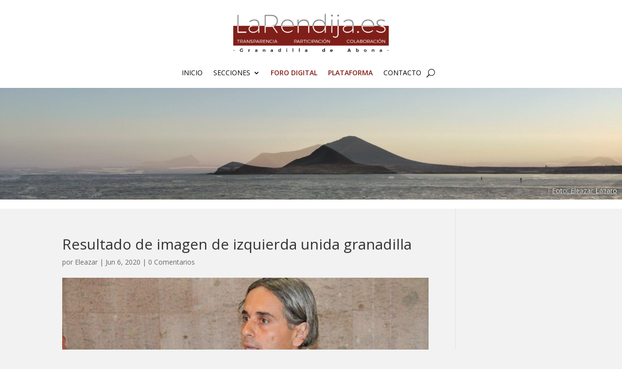

--- FILE ---
content_type: text/html; charset=utf-8
request_url: https://www.google.com/recaptcha/api2/anchor?ar=1&k=6LfBFAAVAAAAABrUW35vcbgiZnO3Fq18UrtOkH96&co=aHR0cHM6Ly93d3cubGFyZW5kaWphLmVzOjQ0Mw..&hl=en&v=PoyoqOPhxBO7pBk68S4YbpHZ&size=invisible&anchor-ms=20000&execute-ms=30000&cb=li24zr12rndl
body_size: 48668
content:
<!DOCTYPE HTML><html dir="ltr" lang="en"><head><meta http-equiv="Content-Type" content="text/html; charset=UTF-8">
<meta http-equiv="X-UA-Compatible" content="IE=edge">
<title>reCAPTCHA</title>
<style type="text/css">
/* cyrillic-ext */
@font-face {
  font-family: 'Roboto';
  font-style: normal;
  font-weight: 400;
  font-stretch: 100%;
  src: url(//fonts.gstatic.com/s/roboto/v48/KFO7CnqEu92Fr1ME7kSn66aGLdTylUAMa3GUBHMdazTgWw.woff2) format('woff2');
  unicode-range: U+0460-052F, U+1C80-1C8A, U+20B4, U+2DE0-2DFF, U+A640-A69F, U+FE2E-FE2F;
}
/* cyrillic */
@font-face {
  font-family: 'Roboto';
  font-style: normal;
  font-weight: 400;
  font-stretch: 100%;
  src: url(//fonts.gstatic.com/s/roboto/v48/KFO7CnqEu92Fr1ME7kSn66aGLdTylUAMa3iUBHMdazTgWw.woff2) format('woff2');
  unicode-range: U+0301, U+0400-045F, U+0490-0491, U+04B0-04B1, U+2116;
}
/* greek-ext */
@font-face {
  font-family: 'Roboto';
  font-style: normal;
  font-weight: 400;
  font-stretch: 100%;
  src: url(//fonts.gstatic.com/s/roboto/v48/KFO7CnqEu92Fr1ME7kSn66aGLdTylUAMa3CUBHMdazTgWw.woff2) format('woff2');
  unicode-range: U+1F00-1FFF;
}
/* greek */
@font-face {
  font-family: 'Roboto';
  font-style: normal;
  font-weight: 400;
  font-stretch: 100%;
  src: url(//fonts.gstatic.com/s/roboto/v48/KFO7CnqEu92Fr1ME7kSn66aGLdTylUAMa3-UBHMdazTgWw.woff2) format('woff2');
  unicode-range: U+0370-0377, U+037A-037F, U+0384-038A, U+038C, U+038E-03A1, U+03A3-03FF;
}
/* math */
@font-face {
  font-family: 'Roboto';
  font-style: normal;
  font-weight: 400;
  font-stretch: 100%;
  src: url(//fonts.gstatic.com/s/roboto/v48/KFO7CnqEu92Fr1ME7kSn66aGLdTylUAMawCUBHMdazTgWw.woff2) format('woff2');
  unicode-range: U+0302-0303, U+0305, U+0307-0308, U+0310, U+0312, U+0315, U+031A, U+0326-0327, U+032C, U+032F-0330, U+0332-0333, U+0338, U+033A, U+0346, U+034D, U+0391-03A1, U+03A3-03A9, U+03B1-03C9, U+03D1, U+03D5-03D6, U+03F0-03F1, U+03F4-03F5, U+2016-2017, U+2034-2038, U+203C, U+2040, U+2043, U+2047, U+2050, U+2057, U+205F, U+2070-2071, U+2074-208E, U+2090-209C, U+20D0-20DC, U+20E1, U+20E5-20EF, U+2100-2112, U+2114-2115, U+2117-2121, U+2123-214F, U+2190, U+2192, U+2194-21AE, U+21B0-21E5, U+21F1-21F2, U+21F4-2211, U+2213-2214, U+2216-22FF, U+2308-230B, U+2310, U+2319, U+231C-2321, U+2336-237A, U+237C, U+2395, U+239B-23B7, U+23D0, U+23DC-23E1, U+2474-2475, U+25AF, U+25B3, U+25B7, U+25BD, U+25C1, U+25CA, U+25CC, U+25FB, U+266D-266F, U+27C0-27FF, U+2900-2AFF, U+2B0E-2B11, U+2B30-2B4C, U+2BFE, U+3030, U+FF5B, U+FF5D, U+1D400-1D7FF, U+1EE00-1EEFF;
}
/* symbols */
@font-face {
  font-family: 'Roboto';
  font-style: normal;
  font-weight: 400;
  font-stretch: 100%;
  src: url(//fonts.gstatic.com/s/roboto/v48/KFO7CnqEu92Fr1ME7kSn66aGLdTylUAMaxKUBHMdazTgWw.woff2) format('woff2');
  unicode-range: U+0001-000C, U+000E-001F, U+007F-009F, U+20DD-20E0, U+20E2-20E4, U+2150-218F, U+2190, U+2192, U+2194-2199, U+21AF, U+21E6-21F0, U+21F3, U+2218-2219, U+2299, U+22C4-22C6, U+2300-243F, U+2440-244A, U+2460-24FF, U+25A0-27BF, U+2800-28FF, U+2921-2922, U+2981, U+29BF, U+29EB, U+2B00-2BFF, U+4DC0-4DFF, U+FFF9-FFFB, U+10140-1018E, U+10190-1019C, U+101A0, U+101D0-101FD, U+102E0-102FB, U+10E60-10E7E, U+1D2C0-1D2D3, U+1D2E0-1D37F, U+1F000-1F0FF, U+1F100-1F1AD, U+1F1E6-1F1FF, U+1F30D-1F30F, U+1F315, U+1F31C, U+1F31E, U+1F320-1F32C, U+1F336, U+1F378, U+1F37D, U+1F382, U+1F393-1F39F, U+1F3A7-1F3A8, U+1F3AC-1F3AF, U+1F3C2, U+1F3C4-1F3C6, U+1F3CA-1F3CE, U+1F3D4-1F3E0, U+1F3ED, U+1F3F1-1F3F3, U+1F3F5-1F3F7, U+1F408, U+1F415, U+1F41F, U+1F426, U+1F43F, U+1F441-1F442, U+1F444, U+1F446-1F449, U+1F44C-1F44E, U+1F453, U+1F46A, U+1F47D, U+1F4A3, U+1F4B0, U+1F4B3, U+1F4B9, U+1F4BB, U+1F4BF, U+1F4C8-1F4CB, U+1F4D6, U+1F4DA, U+1F4DF, U+1F4E3-1F4E6, U+1F4EA-1F4ED, U+1F4F7, U+1F4F9-1F4FB, U+1F4FD-1F4FE, U+1F503, U+1F507-1F50B, U+1F50D, U+1F512-1F513, U+1F53E-1F54A, U+1F54F-1F5FA, U+1F610, U+1F650-1F67F, U+1F687, U+1F68D, U+1F691, U+1F694, U+1F698, U+1F6AD, U+1F6B2, U+1F6B9-1F6BA, U+1F6BC, U+1F6C6-1F6CF, U+1F6D3-1F6D7, U+1F6E0-1F6EA, U+1F6F0-1F6F3, U+1F6F7-1F6FC, U+1F700-1F7FF, U+1F800-1F80B, U+1F810-1F847, U+1F850-1F859, U+1F860-1F887, U+1F890-1F8AD, U+1F8B0-1F8BB, U+1F8C0-1F8C1, U+1F900-1F90B, U+1F93B, U+1F946, U+1F984, U+1F996, U+1F9E9, U+1FA00-1FA6F, U+1FA70-1FA7C, U+1FA80-1FA89, U+1FA8F-1FAC6, U+1FACE-1FADC, U+1FADF-1FAE9, U+1FAF0-1FAF8, U+1FB00-1FBFF;
}
/* vietnamese */
@font-face {
  font-family: 'Roboto';
  font-style: normal;
  font-weight: 400;
  font-stretch: 100%;
  src: url(//fonts.gstatic.com/s/roboto/v48/KFO7CnqEu92Fr1ME7kSn66aGLdTylUAMa3OUBHMdazTgWw.woff2) format('woff2');
  unicode-range: U+0102-0103, U+0110-0111, U+0128-0129, U+0168-0169, U+01A0-01A1, U+01AF-01B0, U+0300-0301, U+0303-0304, U+0308-0309, U+0323, U+0329, U+1EA0-1EF9, U+20AB;
}
/* latin-ext */
@font-face {
  font-family: 'Roboto';
  font-style: normal;
  font-weight: 400;
  font-stretch: 100%;
  src: url(//fonts.gstatic.com/s/roboto/v48/KFO7CnqEu92Fr1ME7kSn66aGLdTylUAMa3KUBHMdazTgWw.woff2) format('woff2');
  unicode-range: U+0100-02BA, U+02BD-02C5, U+02C7-02CC, U+02CE-02D7, U+02DD-02FF, U+0304, U+0308, U+0329, U+1D00-1DBF, U+1E00-1E9F, U+1EF2-1EFF, U+2020, U+20A0-20AB, U+20AD-20C0, U+2113, U+2C60-2C7F, U+A720-A7FF;
}
/* latin */
@font-face {
  font-family: 'Roboto';
  font-style: normal;
  font-weight: 400;
  font-stretch: 100%;
  src: url(//fonts.gstatic.com/s/roboto/v48/KFO7CnqEu92Fr1ME7kSn66aGLdTylUAMa3yUBHMdazQ.woff2) format('woff2');
  unicode-range: U+0000-00FF, U+0131, U+0152-0153, U+02BB-02BC, U+02C6, U+02DA, U+02DC, U+0304, U+0308, U+0329, U+2000-206F, U+20AC, U+2122, U+2191, U+2193, U+2212, U+2215, U+FEFF, U+FFFD;
}
/* cyrillic-ext */
@font-face {
  font-family: 'Roboto';
  font-style: normal;
  font-weight: 500;
  font-stretch: 100%;
  src: url(//fonts.gstatic.com/s/roboto/v48/KFO7CnqEu92Fr1ME7kSn66aGLdTylUAMa3GUBHMdazTgWw.woff2) format('woff2');
  unicode-range: U+0460-052F, U+1C80-1C8A, U+20B4, U+2DE0-2DFF, U+A640-A69F, U+FE2E-FE2F;
}
/* cyrillic */
@font-face {
  font-family: 'Roboto';
  font-style: normal;
  font-weight: 500;
  font-stretch: 100%;
  src: url(//fonts.gstatic.com/s/roboto/v48/KFO7CnqEu92Fr1ME7kSn66aGLdTylUAMa3iUBHMdazTgWw.woff2) format('woff2');
  unicode-range: U+0301, U+0400-045F, U+0490-0491, U+04B0-04B1, U+2116;
}
/* greek-ext */
@font-face {
  font-family: 'Roboto';
  font-style: normal;
  font-weight: 500;
  font-stretch: 100%;
  src: url(//fonts.gstatic.com/s/roboto/v48/KFO7CnqEu92Fr1ME7kSn66aGLdTylUAMa3CUBHMdazTgWw.woff2) format('woff2');
  unicode-range: U+1F00-1FFF;
}
/* greek */
@font-face {
  font-family: 'Roboto';
  font-style: normal;
  font-weight: 500;
  font-stretch: 100%;
  src: url(//fonts.gstatic.com/s/roboto/v48/KFO7CnqEu92Fr1ME7kSn66aGLdTylUAMa3-UBHMdazTgWw.woff2) format('woff2');
  unicode-range: U+0370-0377, U+037A-037F, U+0384-038A, U+038C, U+038E-03A1, U+03A3-03FF;
}
/* math */
@font-face {
  font-family: 'Roboto';
  font-style: normal;
  font-weight: 500;
  font-stretch: 100%;
  src: url(//fonts.gstatic.com/s/roboto/v48/KFO7CnqEu92Fr1ME7kSn66aGLdTylUAMawCUBHMdazTgWw.woff2) format('woff2');
  unicode-range: U+0302-0303, U+0305, U+0307-0308, U+0310, U+0312, U+0315, U+031A, U+0326-0327, U+032C, U+032F-0330, U+0332-0333, U+0338, U+033A, U+0346, U+034D, U+0391-03A1, U+03A3-03A9, U+03B1-03C9, U+03D1, U+03D5-03D6, U+03F0-03F1, U+03F4-03F5, U+2016-2017, U+2034-2038, U+203C, U+2040, U+2043, U+2047, U+2050, U+2057, U+205F, U+2070-2071, U+2074-208E, U+2090-209C, U+20D0-20DC, U+20E1, U+20E5-20EF, U+2100-2112, U+2114-2115, U+2117-2121, U+2123-214F, U+2190, U+2192, U+2194-21AE, U+21B0-21E5, U+21F1-21F2, U+21F4-2211, U+2213-2214, U+2216-22FF, U+2308-230B, U+2310, U+2319, U+231C-2321, U+2336-237A, U+237C, U+2395, U+239B-23B7, U+23D0, U+23DC-23E1, U+2474-2475, U+25AF, U+25B3, U+25B7, U+25BD, U+25C1, U+25CA, U+25CC, U+25FB, U+266D-266F, U+27C0-27FF, U+2900-2AFF, U+2B0E-2B11, U+2B30-2B4C, U+2BFE, U+3030, U+FF5B, U+FF5D, U+1D400-1D7FF, U+1EE00-1EEFF;
}
/* symbols */
@font-face {
  font-family: 'Roboto';
  font-style: normal;
  font-weight: 500;
  font-stretch: 100%;
  src: url(//fonts.gstatic.com/s/roboto/v48/KFO7CnqEu92Fr1ME7kSn66aGLdTylUAMaxKUBHMdazTgWw.woff2) format('woff2');
  unicode-range: U+0001-000C, U+000E-001F, U+007F-009F, U+20DD-20E0, U+20E2-20E4, U+2150-218F, U+2190, U+2192, U+2194-2199, U+21AF, U+21E6-21F0, U+21F3, U+2218-2219, U+2299, U+22C4-22C6, U+2300-243F, U+2440-244A, U+2460-24FF, U+25A0-27BF, U+2800-28FF, U+2921-2922, U+2981, U+29BF, U+29EB, U+2B00-2BFF, U+4DC0-4DFF, U+FFF9-FFFB, U+10140-1018E, U+10190-1019C, U+101A0, U+101D0-101FD, U+102E0-102FB, U+10E60-10E7E, U+1D2C0-1D2D3, U+1D2E0-1D37F, U+1F000-1F0FF, U+1F100-1F1AD, U+1F1E6-1F1FF, U+1F30D-1F30F, U+1F315, U+1F31C, U+1F31E, U+1F320-1F32C, U+1F336, U+1F378, U+1F37D, U+1F382, U+1F393-1F39F, U+1F3A7-1F3A8, U+1F3AC-1F3AF, U+1F3C2, U+1F3C4-1F3C6, U+1F3CA-1F3CE, U+1F3D4-1F3E0, U+1F3ED, U+1F3F1-1F3F3, U+1F3F5-1F3F7, U+1F408, U+1F415, U+1F41F, U+1F426, U+1F43F, U+1F441-1F442, U+1F444, U+1F446-1F449, U+1F44C-1F44E, U+1F453, U+1F46A, U+1F47D, U+1F4A3, U+1F4B0, U+1F4B3, U+1F4B9, U+1F4BB, U+1F4BF, U+1F4C8-1F4CB, U+1F4D6, U+1F4DA, U+1F4DF, U+1F4E3-1F4E6, U+1F4EA-1F4ED, U+1F4F7, U+1F4F9-1F4FB, U+1F4FD-1F4FE, U+1F503, U+1F507-1F50B, U+1F50D, U+1F512-1F513, U+1F53E-1F54A, U+1F54F-1F5FA, U+1F610, U+1F650-1F67F, U+1F687, U+1F68D, U+1F691, U+1F694, U+1F698, U+1F6AD, U+1F6B2, U+1F6B9-1F6BA, U+1F6BC, U+1F6C6-1F6CF, U+1F6D3-1F6D7, U+1F6E0-1F6EA, U+1F6F0-1F6F3, U+1F6F7-1F6FC, U+1F700-1F7FF, U+1F800-1F80B, U+1F810-1F847, U+1F850-1F859, U+1F860-1F887, U+1F890-1F8AD, U+1F8B0-1F8BB, U+1F8C0-1F8C1, U+1F900-1F90B, U+1F93B, U+1F946, U+1F984, U+1F996, U+1F9E9, U+1FA00-1FA6F, U+1FA70-1FA7C, U+1FA80-1FA89, U+1FA8F-1FAC6, U+1FACE-1FADC, U+1FADF-1FAE9, U+1FAF0-1FAF8, U+1FB00-1FBFF;
}
/* vietnamese */
@font-face {
  font-family: 'Roboto';
  font-style: normal;
  font-weight: 500;
  font-stretch: 100%;
  src: url(//fonts.gstatic.com/s/roboto/v48/KFO7CnqEu92Fr1ME7kSn66aGLdTylUAMa3OUBHMdazTgWw.woff2) format('woff2');
  unicode-range: U+0102-0103, U+0110-0111, U+0128-0129, U+0168-0169, U+01A0-01A1, U+01AF-01B0, U+0300-0301, U+0303-0304, U+0308-0309, U+0323, U+0329, U+1EA0-1EF9, U+20AB;
}
/* latin-ext */
@font-face {
  font-family: 'Roboto';
  font-style: normal;
  font-weight: 500;
  font-stretch: 100%;
  src: url(//fonts.gstatic.com/s/roboto/v48/KFO7CnqEu92Fr1ME7kSn66aGLdTylUAMa3KUBHMdazTgWw.woff2) format('woff2');
  unicode-range: U+0100-02BA, U+02BD-02C5, U+02C7-02CC, U+02CE-02D7, U+02DD-02FF, U+0304, U+0308, U+0329, U+1D00-1DBF, U+1E00-1E9F, U+1EF2-1EFF, U+2020, U+20A0-20AB, U+20AD-20C0, U+2113, U+2C60-2C7F, U+A720-A7FF;
}
/* latin */
@font-face {
  font-family: 'Roboto';
  font-style: normal;
  font-weight: 500;
  font-stretch: 100%;
  src: url(//fonts.gstatic.com/s/roboto/v48/KFO7CnqEu92Fr1ME7kSn66aGLdTylUAMa3yUBHMdazQ.woff2) format('woff2');
  unicode-range: U+0000-00FF, U+0131, U+0152-0153, U+02BB-02BC, U+02C6, U+02DA, U+02DC, U+0304, U+0308, U+0329, U+2000-206F, U+20AC, U+2122, U+2191, U+2193, U+2212, U+2215, U+FEFF, U+FFFD;
}
/* cyrillic-ext */
@font-face {
  font-family: 'Roboto';
  font-style: normal;
  font-weight: 900;
  font-stretch: 100%;
  src: url(//fonts.gstatic.com/s/roboto/v48/KFO7CnqEu92Fr1ME7kSn66aGLdTylUAMa3GUBHMdazTgWw.woff2) format('woff2');
  unicode-range: U+0460-052F, U+1C80-1C8A, U+20B4, U+2DE0-2DFF, U+A640-A69F, U+FE2E-FE2F;
}
/* cyrillic */
@font-face {
  font-family: 'Roboto';
  font-style: normal;
  font-weight: 900;
  font-stretch: 100%;
  src: url(//fonts.gstatic.com/s/roboto/v48/KFO7CnqEu92Fr1ME7kSn66aGLdTylUAMa3iUBHMdazTgWw.woff2) format('woff2');
  unicode-range: U+0301, U+0400-045F, U+0490-0491, U+04B0-04B1, U+2116;
}
/* greek-ext */
@font-face {
  font-family: 'Roboto';
  font-style: normal;
  font-weight: 900;
  font-stretch: 100%;
  src: url(//fonts.gstatic.com/s/roboto/v48/KFO7CnqEu92Fr1ME7kSn66aGLdTylUAMa3CUBHMdazTgWw.woff2) format('woff2');
  unicode-range: U+1F00-1FFF;
}
/* greek */
@font-face {
  font-family: 'Roboto';
  font-style: normal;
  font-weight: 900;
  font-stretch: 100%;
  src: url(//fonts.gstatic.com/s/roboto/v48/KFO7CnqEu92Fr1ME7kSn66aGLdTylUAMa3-UBHMdazTgWw.woff2) format('woff2');
  unicode-range: U+0370-0377, U+037A-037F, U+0384-038A, U+038C, U+038E-03A1, U+03A3-03FF;
}
/* math */
@font-face {
  font-family: 'Roboto';
  font-style: normal;
  font-weight: 900;
  font-stretch: 100%;
  src: url(//fonts.gstatic.com/s/roboto/v48/KFO7CnqEu92Fr1ME7kSn66aGLdTylUAMawCUBHMdazTgWw.woff2) format('woff2');
  unicode-range: U+0302-0303, U+0305, U+0307-0308, U+0310, U+0312, U+0315, U+031A, U+0326-0327, U+032C, U+032F-0330, U+0332-0333, U+0338, U+033A, U+0346, U+034D, U+0391-03A1, U+03A3-03A9, U+03B1-03C9, U+03D1, U+03D5-03D6, U+03F0-03F1, U+03F4-03F5, U+2016-2017, U+2034-2038, U+203C, U+2040, U+2043, U+2047, U+2050, U+2057, U+205F, U+2070-2071, U+2074-208E, U+2090-209C, U+20D0-20DC, U+20E1, U+20E5-20EF, U+2100-2112, U+2114-2115, U+2117-2121, U+2123-214F, U+2190, U+2192, U+2194-21AE, U+21B0-21E5, U+21F1-21F2, U+21F4-2211, U+2213-2214, U+2216-22FF, U+2308-230B, U+2310, U+2319, U+231C-2321, U+2336-237A, U+237C, U+2395, U+239B-23B7, U+23D0, U+23DC-23E1, U+2474-2475, U+25AF, U+25B3, U+25B7, U+25BD, U+25C1, U+25CA, U+25CC, U+25FB, U+266D-266F, U+27C0-27FF, U+2900-2AFF, U+2B0E-2B11, U+2B30-2B4C, U+2BFE, U+3030, U+FF5B, U+FF5D, U+1D400-1D7FF, U+1EE00-1EEFF;
}
/* symbols */
@font-face {
  font-family: 'Roboto';
  font-style: normal;
  font-weight: 900;
  font-stretch: 100%;
  src: url(//fonts.gstatic.com/s/roboto/v48/KFO7CnqEu92Fr1ME7kSn66aGLdTylUAMaxKUBHMdazTgWw.woff2) format('woff2');
  unicode-range: U+0001-000C, U+000E-001F, U+007F-009F, U+20DD-20E0, U+20E2-20E4, U+2150-218F, U+2190, U+2192, U+2194-2199, U+21AF, U+21E6-21F0, U+21F3, U+2218-2219, U+2299, U+22C4-22C6, U+2300-243F, U+2440-244A, U+2460-24FF, U+25A0-27BF, U+2800-28FF, U+2921-2922, U+2981, U+29BF, U+29EB, U+2B00-2BFF, U+4DC0-4DFF, U+FFF9-FFFB, U+10140-1018E, U+10190-1019C, U+101A0, U+101D0-101FD, U+102E0-102FB, U+10E60-10E7E, U+1D2C0-1D2D3, U+1D2E0-1D37F, U+1F000-1F0FF, U+1F100-1F1AD, U+1F1E6-1F1FF, U+1F30D-1F30F, U+1F315, U+1F31C, U+1F31E, U+1F320-1F32C, U+1F336, U+1F378, U+1F37D, U+1F382, U+1F393-1F39F, U+1F3A7-1F3A8, U+1F3AC-1F3AF, U+1F3C2, U+1F3C4-1F3C6, U+1F3CA-1F3CE, U+1F3D4-1F3E0, U+1F3ED, U+1F3F1-1F3F3, U+1F3F5-1F3F7, U+1F408, U+1F415, U+1F41F, U+1F426, U+1F43F, U+1F441-1F442, U+1F444, U+1F446-1F449, U+1F44C-1F44E, U+1F453, U+1F46A, U+1F47D, U+1F4A3, U+1F4B0, U+1F4B3, U+1F4B9, U+1F4BB, U+1F4BF, U+1F4C8-1F4CB, U+1F4D6, U+1F4DA, U+1F4DF, U+1F4E3-1F4E6, U+1F4EA-1F4ED, U+1F4F7, U+1F4F9-1F4FB, U+1F4FD-1F4FE, U+1F503, U+1F507-1F50B, U+1F50D, U+1F512-1F513, U+1F53E-1F54A, U+1F54F-1F5FA, U+1F610, U+1F650-1F67F, U+1F687, U+1F68D, U+1F691, U+1F694, U+1F698, U+1F6AD, U+1F6B2, U+1F6B9-1F6BA, U+1F6BC, U+1F6C6-1F6CF, U+1F6D3-1F6D7, U+1F6E0-1F6EA, U+1F6F0-1F6F3, U+1F6F7-1F6FC, U+1F700-1F7FF, U+1F800-1F80B, U+1F810-1F847, U+1F850-1F859, U+1F860-1F887, U+1F890-1F8AD, U+1F8B0-1F8BB, U+1F8C0-1F8C1, U+1F900-1F90B, U+1F93B, U+1F946, U+1F984, U+1F996, U+1F9E9, U+1FA00-1FA6F, U+1FA70-1FA7C, U+1FA80-1FA89, U+1FA8F-1FAC6, U+1FACE-1FADC, U+1FADF-1FAE9, U+1FAF0-1FAF8, U+1FB00-1FBFF;
}
/* vietnamese */
@font-face {
  font-family: 'Roboto';
  font-style: normal;
  font-weight: 900;
  font-stretch: 100%;
  src: url(//fonts.gstatic.com/s/roboto/v48/KFO7CnqEu92Fr1ME7kSn66aGLdTylUAMa3OUBHMdazTgWw.woff2) format('woff2');
  unicode-range: U+0102-0103, U+0110-0111, U+0128-0129, U+0168-0169, U+01A0-01A1, U+01AF-01B0, U+0300-0301, U+0303-0304, U+0308-0309, U+0323, U+0329, U+1EA0-1EF9, U+20AB;
}
/* latin-ext */
@font-face {
  font-family: 'Roboto';
  font-style: normal;
  font-weight: 900;
  font-stretch: 100%;
  src: url(//fonts.gstatic.com/s/roboto/v48/KFO7CnqEu92Fr1ME7kSn66aGLdTylUAMa3KUBHMdazTgWw.woff2) format('woff2');
  unicode-range: U+0100-02BA, U+02BD-02C5, U+02C7-02CC, U+02CE-02D7, U+02DD-02FF, U+0304, U+0308, U+0329, U+1D00-1DBF, U+1E00-1E9F, U+1EF2-1EFF, U+2020, U+20A0-20AB, U+20AD-20C0, U+2113, U+2C60-2C7F, U+A720-A7FF;
}
/* latin */
@font-face {
  font-family: 'Roboto';
  font-style: normal;
  font-weight: 900;
  font-stretch: 100%;
  src: url(//fonts.gstatic.com/s/roboto/v48/KFO7CnqEu92Fr1ME7kSn66aGLdTylUAMa3yUBHMdazQ.woff2) format('woff2');
  unicode-range: U+0000-00FF, U+0131, U+0152-0153, U+02BB-02BC, U+02C6, U+02DA, U+02DC, U+0304, U+0308, U+0329, U+2000-206F, U+20AC, U+2122, U+2191, U+2193, U+2212, U+2215, U+FEFF, U+FFFD;
}

</style>
<link rel="stylesheet" type="text/css" href="https://www.gstatic.com/recaptcha/releases/PoyoqOPhxBO7pBk68S4YbpHZ/styles__ltr.css">
<script nonce="7Q6eNIxk4n129y0PEEj-Jw" type="text/javascript">window['__recaptcha_api'] = 'https://www.google.com/recaptcha/api2/';</script>
<script type="text/javascript" src="https://www.gstatic.com/recaptcha/releases/PoyoqOPhxBO7pBk68S4YbpHZ/recaptcha__en.js" nonce="7Q6eNIxk4n129y0PEEj-Jw">
      
    </script></head>
<body><div id="rc-anchor-alert" class="rc-anchor-alert"></div>
<input type="hidden" id="recaptcha-token" value="[base64]">
<script type="text/javascript" nonce="7Q6eNIxk4n129y0PEEj-Jw">
      recaptcha.anchor.Main.init("[\x22ainput\x22,[\x22bgdata\x22,\x22\x22,\[base64]/[base64]/MjU1Ong/[base64]/[base64]/[base64]/[base64]/[base64]/[base64]/[base64]/[base64]/[base64]/[base64]/[base64]/[base64]/[base64]/[base64]/[base64]\\u003d\x22,\[base64]\\u003d\x22,\x22w7VaAsO/eWLCvFd5w6oiHGJEMUzCt8KcwoYeUMOBw77Dq8Ofw4pFVzdhKsOsw5Vsw4FVGD4aT2bCs8KYFEjDusO6w5Q0CCjDgMKPwofCvGPDsgfDl8KIS0PDsg0lDlbDosOHwpfClcKhbcOxD09LwoE4w6/Cs8OSw7PDsSclZXFXKw1Fw4lJwpI/w5kgRMKEwrZ3wqYmwqTCiMODEsKmAC9vYy7DjsO9w4QvEMKDwqkUXsK6woBdGcOVO8OPb8O5CMKWwrrDjxPDpMKNVEJwf8ODw7J8wr/Cv2tkX8KFwrcuJxPCjA45MCUEWT7Ds8KWw7zChkbChsKFw408w5Ucwq4TPcOPwr8Fw6kHw6nDqH5GK8Kmw7UEw5kpwqbCskEIDWbCu8OJfTMbw67CrsOIwovCqnHDtcKQP3AdMGgWwrgswqPDjg/Cn1NYwqxiaUjCmcKcTsOoY8KqwoDDg8KJwo7CkTnDhG4rw5PDmsKZwq9ZecK7C3LCt8O2YWTDpT9jw6RKwrIOPRPCtUR8w7rCvsK+wosrw7EEwp/CsUtkR8KKwpAAwpVAwqQaXDLChHjDpDlOw57ChsKyw6rCrlUSwpFYHhvDhS3Dm8KUcsOKwrfDgjzChcOQwo0jwoMRwophA1DCvlsTKMOLwpUmclHDtsK1wqFiw70qOMKzesKHLRdBwphOw7lBw5kZw4tSw60VwrTDvsK8KcO2UMOTwqZ9SsKAc8KlwrpCwp/Cg8Oew5LDr37DvMKpcxYRf8Kewo/[base64]/WsK6w5rCnsKaLcKGw6NvwpIvDsKTDsKRV8ONw5w0VGLClcOpw7rDkkJIA0jCjcOrd8Ojwq1lNMKCw6LDsMK2wr/[base64]/fcKIw6gTw481XzJKQsOmwpwZwojCnU8FQ1PDi0duw7rDkcOFw4AOwq/CkEZnS8OkY8KiVhc7wrwHw47Do8OWCcOQwpcfwoMOUsKGw506XQ98EMKsF8K4w5bDtMORKsORanDDkWlMIA8ncktPwpLCgcO0IcK8ZsOvw7bCtyvCnlXCuyhewo9xw4PDtGcmETBhVMKncyoxw6LCumvCh8Kbw7l4wrjCrcKiw6LCjsK/w54mwqLChGl0wpzCgsKrw5fDo8OCw5HDgw4/wp5cw6HDosOwwrzDhGrCg8OYw5pqNgBDBkvDqlplRznCqTTDtgxgW8K6wrbDpG7Cq2kVCMKqw6h7OMKdMC/CmsK/wo5uAcOtFD7CscOfwqfDm8OOwpLCoSfCrmg1ZyUSw77DkMOKNsOPcVNGHMK1w5xIw6rChsOnwrDDhsKNwq/Ds8K9FnHCul4kwpltw53CgcKYby3DpRV6wpwfw7LDj8Oqw7/Cq2YUwrrCpT4lwo5eLHfDpcKuw7rCp8O+JgFlbTtlwpjCisO6EHDDvQRrw4nCpmxgwo7DucOif3nChwDCnG7CgyXCmcKXQcKJwrw9BcKmHcKvw54VX8KDwrBmQcK/w61kSFbDmcK1ZsOdw5FSwrtRHcOnwo/Dh8Oqw4bChMOAQ0ZWZEQewqQ4UwrCnkknwpvCrVszK2PDjcO9Qjx4ICrCr8OQw5FFw6TDkVLCgG7DoS7DocOsfD00aEYVKXgiZcKgw6FrPQg/cMOKdcKSNcOlw5J5d1U0aA9ewobCncOsQExoGhDCkcKOwr8twqrDtk5TwrgNHEJjWsO8woIJEsKPATpCwrbDv8OAwolPw5lawpA/JMKxw6vCv8KAYsODWlAXwrjDusO3w4HDuFzDhhzDgsKxQcOJE3gKw5fCtMK+woksSF53wq/Cu2LCqsO9XsKXwqlUXyPDlznCl19DwpkRWBNgw4ZAw6HDs8K7Q1nCqx7CgcO5ZQXCrC3DusO7w7d2w5LDuMO2Oj/[base64]/DlmDDq8KOw7s1w6ZrFm7ChMKqw5TDgl7ClsKzRMOzKiVNw7nCkm4USjQ+wqZ+w6jCpcO/wqvDgMOAwpzDgGTCv8Krw5Anw68lw61XMcKbw4TCmETCli/CnjFSK8KFG8KSYGg1w4o/ZsOmwqENwqFsXcK0w6BBw4V2VMOEw6JTPcOeOsOYw5k6woQRIMOcwrVEYzxhW0dww7AJOyTDrHpLwofDi2HDqsKwVT/[base64]/[base64]/Dp8Krw67DlVvCkMO3DTXCi8KJFMOnwo/CtWdtXsK4c8OeYMOjH8Okw6HCrVLCuMKLIWAOwrwwHsOCG38/H8KxacOdw4XDosKkw6XCj8O9L8K0WBcbw4TCjsKQw7xuwqnCoHXChMOYw4bCmk/CkEnDsWwcw6zDrWZ1w53DsQnDk2xDwoPCoWfDusO6fnPCqMKgwqFTX8KXNnMtD8Kew6A+w5TDusKpw6DCpQEPbcOYw6zDnsOTwoxowqJ/dMK2LhfDn2TCj8KrwpXCpcOnwoB1woDCvXrCkAbCoMKYw7JdQ2FIfWDCiFPCql7CjcKnwrHCjsO8HMOZM8O0wpMGXMOIwqBYwpZwwoZ+w6VUPcOzwp3CvxXCisKlY0cbIMOfwqbDoitfwrM1V8KROsOIehTCsStNIm/[base64]/DjcO+e8Kww5HDi8Obw7kiKBnCpsO5XMK3wrt3EsOvw606wrrCvcKIG8K7w7sBwqwjbcOVKUjCk8O0w5J+w7zCnMOpw7HDu8OmThDCm8KOYjfDpEPCunjCvMKiw7U0ScOuTUNtACFdE00Yw7bCuS8mw6zDmWTDqMKgwrcSw5LCs0YROFjDkEE+DE7DiC9rw7kAHW/CvMOQwrfClR9Xw6RFw4/DmcKHwojCn3/[base64]/Xzg+w4Ykw5TCocKXV8OLw7JTScKiwrlQJ8O6w5RCATPCnXXDuyPCmsKwdMO2w6fDoT1dw4wLw7EAwowGw51ow5oiwpUXwrHDuiTCiGXCqTjCjQdBwp0iGsK4wphgdSFfL3Mgw5FVw7Uswr/ClBdbTsKXL8KyBsO+wr/Ch0B/[base64]/[base64]/Dv8OvwqjCvMK+SCNIbcKCw7g/wqfDlQRuZMOZw4fCrcODH2xDMMOMwppDwp/CvcKDcG3CtEbCosK1w65uw7nDjsKGWMOKZQHDscKZL03Ck8O5wpnCkMKlwo9pw7HCt8KvTMKLasKPfHnDgMOje8KwwpQXWQJcw7jDv8OZOUYXNMOzw5s/wrvCisOyLMObw4s7w50AZRdIw5lKw6dDKC1bw6IHwrjCpMKtwqHCpcOjNkbDhB3Dj8OPw5QAwr9uwocfw6I2w6B1wpfDr8Olb8KuTMOkfE4mwpPDpMK/w6bCp8O5wpBvw5vDmcOTUiBsFsOBIMOjO20CwpHDusOXAsORVAosw6rCo13CnWl5J8KzcG1Owp3Cm8Kew6HDnF9uwp4Cwq7Dk3TCmH3ClsOMwo7DjgFpZMKEwovCsiPCthoXw4F0wrzDkcO+Lwhtw4QMwo3DvsOFw6dmCkLDocKeCsOLAcKzKzlGYxxNE8Ojw75EEy/[base64]/[base64]/DowseacKXwqzCmsKXw7AwCWhjwq8PWTvCiXE1woJZw7IgwoPCs2TCmsOewo3DiUbDunVDwqvDucK6f8KzK2fDoMKcwr8Qwp/[base64]/DmsKWw7l/w6zCkFl5LcKyw4wbLh7DiW9AwrDCtcOGNcKXFMKtw4gAEsOhw7zDrMOYw4VpaMKXw6/[base64]/[base64]/XV1BKB0WF8Okw5IhdUPDocOww7jDisOgw4fDkG/DgsKAw7TDr8Oew5YLYXDCpTMHw4jCj8O7D8OnwqTDsz/CgEQqw5wVwpBHbMOnw5TCq8ODRRNNezLDuxp5wpvDmsKaw5RUaFHDiGM+w7JTWcKlwrjDnnBaw4dNWMOBwoJaw4ciRzJnwrA/FSoQCx/CqsOlw7saw4zCuHZPKsKCbcK+wpdKLB7Crnwgw6oyB8OPwpVTXm/[base64]/[base64]/[base64]/THF9dsOHw4bDp8O4w7bDlcObw5XCo8OOYMKbbRnCpVTCj8ORw6/Ct8K/[base64]/CjSXCoSUREcOGw4HCk8KwwoobSMOvwofCt8OKPUjDpCHDi3/Dh0EgK0/[base64]/DpcKLFsOVwqfCkjx6wo/CrXNDwoLCqXNywrdHwpDDk3Uqwq5kw5jCjsOYJg/CsgTCkgzCpyEaw6DDvk/[base64]/wr/DlMO3w5LClT5qLjINXMKDw7TCtilRwpdoRzbDoifDl8O5wqPCgDDDvnbClMKOw5TDssKPwozDiwgCe8K5UsOyP2rDkxnDiH3Dk8KCZG7CtCllwol/w73CuMKaJFJcwqQRwq/Cuj7Dh3PDkBTDvsO5dwTCrWUKPhh0wq5BwoHDnsODLk1rw4QnNGYGP3spMwPDp8Kcwp3Dv3rDg2tkbjMDwo3CsGPDuSXCqsKBK2HDtMKRTxPCjsKgFgJYPHJcWVZAYhXDpAldw6wcwr80TcOSW8KEwpnDgSBMNcO/cmXCssKGwrHCs8OdwrfDtcOyw77DjgbDgsKHN8KswqlIw7bCuG3Dim/DmFAFw7tITsO+C2vDg8K2w5ZuXMKkR3vCvhQew4nDgMOodsKFwoRDP8O/wpx1fsOlw4oUF8KtIcOhejZlw5HDqX/DvsKTJcKhw6zDv8OywoZzwp7Cs3DCkcOwwpTCk1jDp8O0wrJnw5/DjhdZw7kiB3rDs8KDwrDCoDAafMOlRMO1FRZmAl3Dj8Kbw7vCrMKxwrJlwq7DosOPUhoZwqbCu0rCgsKBwpIIKcKhwoXDmsOaKgjDh8KDUzbCowMnw7fDrgxcwp1vwrAuwoN5wpXCnMOQP8OpwrRJKj9hA8Kvw7kRw5IYZysfFQzDkA/[base64]/DrcOaw7LDmMOEOMK2w4o7ck4IZsKHTmXCilTCpRTDr8KdYVwBw6F7w6krw43ChQ1Zw5vDp8K/w7I/RcOowqHDmUUOw4UhFWHCsGdcw5pERkAJdzjCvCkeHhluw7dlwrZ5w6PCsMKgw5XDmkTCnRUqw6vCvER+VhzDh8Ovdhgrw6x6WwfCv8O5wovCvEjDlsKZwo93w7vDrsO/P8KJw6Eyw6jDt8OOYMKYAcKdw6bDrRzCiMOqJ8Kpw5RjwrQSYMOMw6sAwrkaw7vDnxbDhFrDiQJ8SsKQT8KIDsK8w6slRmoJe8KpajbDqgVFHsK9wpl/GkwVw6/Cs3TDvcKaHMKqwq3DlCjDv8OGw6zDiXsXw4rDkWbCtcOWwq16UMKtacOJwrHCkjtfDcKKwr5mDsO9wpoSwqljekBMwpHDkcO7w65sCMOPw5bCvAJ8b8Oww4AXLcKwwp9VI8O/wpjDklLCn8OOV8OuJETDkxwSw6vDpm/CrXlow5lTRgJSXGdjw5RvPRQpw7/CngZWbsKFccKHIFxhGBDDg8KMwop1woXDh0wWwo7CkghIS8KTE8KiN0nCtnfCp8KELsKGwrfDu8ObAsKob8KyOwM6w5BYwqDChwhkW8ObwoIdwqzCncKyEQ7DqcOkwox4DVTCoSNxwo7Do0nDjMOQOcO/a8Ojd8ODQB3DjlgHNcKyc8KSwpbCnxd8IsOrw6NjXCrDosO+w4zDpcOYLmNVwp7CpG3DsDEHw6gTwoh0w7PDmE4ywpsIw7F+w7bDnsOXwopLP1FWAEoEPVbCgXvCiMO2wqZIw5prL8Kbwo5HTmNew70Xwo/Dh8KgwqY1BmDDocKYN8OpVcK/w77Dn8O/NG/DixkNfsK9RMOCwoDCjiMxCgQ0E8Ojc8O6AMOCwqs5wqzCncOLEwrCpsKlwr1Twropw7zCqWo2w7VCOBkiwoHCh0MEe2Ekw7/[base64]/CpRPCn8OBw7QMPyoCw5NHasK4b8K0wrDCqB/Co0rClSnCi8Kvw6fCgMKNUMOVJ8OJw7pGwpEQOUJpVMKZCMOZwq5Of357bU4xS8O2PWsmDi7DlcKmw54CwqoVGyTDm8OEf8OAW8KMw4zDkMK8PwJTw6zCiSlXwrZAEMKlW8KvwpvCviPCscOoUsKdwq5baBLDvcOAw5Zmw48bw5DCoMO+ZcKMQwh5ecKlw4/CmsOzwrscc8ORw6rClMKtTEVJcMOsw74awqQ7UcOOw7w5w6IRd8Oxw5ouwq1jIcONw7wTw6PDgXPDg3LCpcK4w488wovDjSrDum9zQsKsw5IzwrDCssKFwoXCpmvDlMOSw7lBQUrCv8Obw7zDnGPDvcOnw7DDgyHCiMOqfMOCSjE9CWHCjCjCn8KxKMKYZcK/c2xwQTs8w6k6w6fCjcKga8OyAcKqwr1nUwxIwpZ6DQ/Djj91QXbCjGbCocKJwprDocO7w7RfCBTDksKow43Don5Nwok+F8OEw5/[base64]/fsKFfcOkKxnDuxkBw53CgXzDpcK0Uk/CpcOkwo7CmHc3wo3Cv8KCX8Ohw7zCok8ZCiPClcKjw5/CkMK8EBJRQTQ5fsKnwq7CjMKbw7zCnHbDmSXDmMKBw6rDtUtJEMKZTcODQ1x6bsO9wr4cwpwWTHnDpMOxSDhPE8K4wqbClDViw7dzCXImYWDCsT/CrMO+w5HCtMOhElXCkcKhw5TCnsOpbxd/ck/Cl8OGMgTChlVMwrJVw4QCMnPCqMOow7h8ITdpKsKvw7p9LsKvwpluK3UmGizCgQQhS8OXw7ZSwpzDuCTDu8OVw4I6fMKATiVsCwl/[base64]/CvwMUI3x+PsKww541w7ATEGMSEsOKwpl8d8OAwolrbsK8w4Yrw5XCtiLCmC4IDsOmwqLCksKlw5TCo8O+wrrDp8OEw5/CgcK5w7lJw5FeL8OOd8Kcw79Jw7rCkTt8AXQ6NMOSNDpOQ8KDbSHDrAtwVlAnwr7CnsOgw53CgcKUdMOkXsOaYEZuw6BUwonCr3kSYMKGU3DCgl7CjMKqH0DCpcKPMsO7ZhoDHMOFJcONGnPDmCVFwq9uwpczfsK/w4/[base64]/CoSbDt8O2cnDCgn7DvsOKZcKRckQKUVlSLmjCjcKNw51wwqhyYAxAw6TDhcK+wpDDrMKWw7/Cuiw/CcO/JD/DsiNrw7jDgsOuYsOCwqfDpyDDksOQwpUlQsK/[base64]/DpxADU8OIY3jDvhHDmsKVfmBHwp82P0HCnycRw7XDoUvDlsKOSHjCiMObw4NhPMOXFcKhR0LDn2AswoTDuETCk8K/wqjCk8K+FF07wr5lw74sGMKTDcO9wq7Cjk5rw4bDgx1hw5/Dn2LChlcwwpAcfcKPSsK1woEIIA/CiCsZN8OGAUHCqsKow6ZtwrtDw7QRwqTDjcKmw4zCnQXDpnBGXsOdTH1sVE3Dpz5jwqHCgirCnMOOAzoow5M4BU91w7fCt8OCDmDCkk0kd8OuLcK4CcKJSsOcw4wrwrvCiHoINkPCg0nDuiTDh21iTsKxwoBPIcONGR0Vw4zDv8KBPHNzXcOhJsKrwqzCoA/[base64]/[base64]/[base64]/w5nDnSrDhcOYw44Zwok5wqQnHMK5dTnDtcKAwqDDksOBw4k4w7sIHxnDrVctRsOvw4PCnX/[base64]/[base64]/w43Dm3jCrRvDusOZw7BAMMODw6vCuQkQNMOEw7cfw5x3d8KHVMKzwr1FKzMOwoRpwp8OGil/[base64]/CtcOPw6NVYMKlwr0/LiwNwpvCsMKGJDlrTydxwqMAwrxQX8KJX8K5w5N7DsKawqMow6t4worDok8Gw79Ew5AUPUcGwq3CtHpGYcOXw4d+w54/w7pVa8O5w5bDv8Kuw4cCdsOlN0bDmwTDssOTwqDDk1TCumPCmcKLw6bClTHDv2XDpBXDq8Kiw5nCqsKeCsKnw5N8JMO8eMOjAsOsdMONw5gww6I3w7TDpsKMwoRJE8Kmw4rDhBtXPMKDwqJ/w5Qyw7s8wq9eUsKNVcOGJcObciECcjNEVBjDqgrDvcKPJcODwo12MBsrH8KEwr/DpjfChGhlN8O7w5HCjcOQw7DDi8KpEsO4w43DjS/ClcO2wojDnzVSHsOsw5dqw4Myw75qw79Ow6lQwptdWERvC8OTXsK+w5ERVMKNwpTDnsKiw4fDgsKkNcK2LCPDncK8A3RuK8O0ISLDqcKeP8KINCQjLcO2JCYuwoTDiWR7asKswqNww5LCmcOSwpbCn8K+wpjCgkDCqgbCssKvFnUfQTR/wojCl1TCiFnCoRvDs8K3woMaw5kjwooKAVxIKEPCrQUGw7BRw6hBwoTDk2/[base64]/Di0jDvlB9woxew5VHwrHDinzDmMK+dSfDqcOhGWXDmQXDq18cw6DDiiwuwqEIwrLCulsKw4F/U8KVB8OIwq7Cgj0Ow5/Dn8OdYMOUwrRfw5thwqvCiiVQPXbCn0bCoMK3w7rCoVrDsSVyUV94FsKww7IxwpvDu8OswqzDoFfCuVQZwpQAJ8KNwrrDhMKww5/Crhxowq1ZN8KLwqLClsOkUFAGwoQKCMK2YcOrw4wsOA3Dtk87w43Cu8K+Y10/[base64]/ChR/[base64]/[base64]/Ck2AQHwfDiVTCtsKVw5/CtcOowq/DqgkZw57DkxnCmsONw7M0woTCtABWcsK7DsO2w4XDvsOkMy/Cj2lxw6TCgMORwrVxwobDk2vDocKJQDU5HBQnUCZhe8KGw5LDqQNlacOnwpU/AMKFXXnCrsOZwqDCscOFwqteJXw+UE0yXw00VcOuwoMnCh7CkMOMBcOsw68YQU/[base64]/G8KTwpMsw4XCgyLCocOcFBAyCDPDtkXCqzhPwqp+acOAG2xYb8OZwp/Cv01kwohpwr/CuCFAw6nDsGY2RR3CnMOcwoU6XsOew7HCi8OZwrBTAH3Dk0wuN3MFCcOcLjNWRlHCp8OASSZbYU9pw5TCo8O/w5nDuMOkfF1MDsKSw5YCwqADwpfDncKuZDTDmSUpbsOTYC/CrsKmCzDDm8O+HMKew6JUwqXDuB3ChlHChEDCtX/CnnTDisKyLAQgw5QpwrIkDsKwU8KgAXtaGhrCpj/DrxXCk0XDpknClcKhwqF7w6TChcKVCw/DlRrDi8ODOirCjxnDrsK/w4xAJcObBhIbw6fCjDrDjCzDlcOze8OVw7XCph0iQiTCgCnDvFDCtgA2Ii7Cq8OgwqA7w6rDqsOodj/CoGZWFjbCksKawq3DqE/DnsOqEQ/CkMOpA3gSwpFCw47CoMKVbl3CjsOqNBMzd8KPFzbDsyjDgMOrF3vCljM3AcKXwpPCp8K6aMOsw6zClAIJwpdpwrVPOT/CksO7C8KFwrMXEEB7PRcgIsKfIB5bdA/DjiUTOjFlwobClQrCiMOPw4LDlMKXw6AHPx3CsMKww6dISh3DnMO3TDdXw5M2IXQYLcOJwo/[base64]/GgxwEMOkw5/[base64]/[base64]/w7vDtw5qTcOdwoR7HnJmV3bCnWkUdMK9w514wp48YVPCl0fCv3U9woxFw43DusOKwoHDr8OFASlBwrAjfMOHRkpAIz/CpFweRjhbwr0jR3gSUE5uPlNuF2wnw489VlDCrcOLCcOxwqXDnFPDjMOQAMK7XmEiwrjDp8K1ekQ3wo44ZcKhw4zDm1DDnsORJFfCgsOIw6/CtMOYw5A+wp7Dm8O7c2pVw6DCjHLDnifDvGAtbwIFCC0+wrnCucOJw74Vw4zCj8KDaETDmcKcGybCuWjCmwPDlwYPw7tww6jDr0llw6TDsDtmaA/CujMWRkDDvRE6w7vCmsOJEcKOwovCtsK5bMKfI8KMw79kw418wojDmj7CqSkwwobCiQF4wrfCrDDDnMOpOsKhSXlxO8OFIiEmwp7CvcOXwr8DRMKpeGPCoj7DnBXCr8KMGSoJb8OAw4bCjRjCnsOewqHDhkFGXn3CrsOEw6zCl8Kswr/Cpw5kworDlsO1wo8Uw5ABw7smA3kiw4LDtcKuCTbCu8OkBzzDjUfDrMOqOEBNwrYHwpUfw6Rkw5fDgjUiw7Q/[base64]/Qh4wKsKEXEkFw7zCoTYbfjFqMcK4wrUEVzjCjsOTCcO8wpjDkA4uS8O5w48zLMKnYit1wptIZAjDqsO+UsOJwqLDoVXDpg0Dw6ctcMKtwpfChm1CRcO1woJzBcOswrZBw4/CvsK2EmPCocKwQl3DjhMRwqkVcsKdCsOVGsKrwqoWwoPCqip7w74zwoMiw7MuwqRuV8K7HXVWwrxuwoBsFXjDl8Ozw57CuSE7wrRiXsOyw53DncKOQ25Xw77DtxnCqwjDgsOwfBYQw6rCq3ZFwrnCoCddHFTDkcObw5kdwpnCt8KOwoN8wr8KGMOcw5nCln/[base64]/CssK5wrjDscOKN0s6DV/CjRHDhCsOUMKmMyXDkcKCwqo7NQEAwrnCpsKPezfComNew6rCtzdGccKSRMO/w4lswqp9SRQ6woHCoA3CqsKgAjpRIkEiI2HCq8OFUjjDh27ClEshG8O+w77CrcKTK0dOwrEXwqfCizY0cVnCqCEbwoAkw61nchMgNsOvwonClsKWwodNw7XDpcKVM33Ct8O7wohkwpXCk0nCrcOFHFzCv8KNw6V2w54xwo/[base64]/EcKya8KHQcOJwojCmHA2woUfwpvDhlzCn8OHN8OFworDl8ObwpgXwpd2wpQ7CBvCl8KYG8KsKMOjXXTDg3bDqsKzw5bDqEAzwo1RwpHDjcK5wqs8woHCh8KffcKBA8K+M8KnV2/Dg38hwovDm0lkewrCn8OFdm9DPsOrMsKOw79hE33DosOxeMOFKCfDrX/[base64]/[base64]/[base64]/DlMKFJMK5G13DmcK9KsKDZnwmwpzCo8O4HcOSY1LDssOAw5BiDMK4w7kiw7ktSDxqNsOhBXvCrR/Dp8O6DcOtdgzCjMOuwrZZwrpuwozCs8Ouw6DDvk4cw6UUwoUadMKzDMOOaA4qCMOzw4DCqTpZTlDDn8OzSTx1B8KadRVuwpd5V1TDhsKwDMK5HwHDn2vCv3oCN8KSwrsgSBcnOF3DoMOJTXXDlcO0wrREA8KDwq/[base64]/X1vCncOLw7zChE3CpsO3JxV/CVLDlsOddkXCp8Ktw43Cj1vDiSQ/XcKnw4l1w63Cvx8+w6jDrQ9sCcOKw7dmw4d5w6MgJ8KzKcOdHMOvS8OnwrwUwpRww5QgX8KmDcO2OsKSw5jCmcKQw4DDmxpYwrrDkGo1D8OeZsK/Z8KQeMO0Dy5zQsKSw4fDqcO9w47CrMKFVSxAdcKOQnt8wr7DuMOxwqbCgcKnD8OeFxwLbwgtQE13f8O7ZMKRwqrCjcKOwqIow5TCi8OGw55nTcOqYsOtaMO+wosiwprDkcK5wrfDrsOJw6IzP2/[base64]/T13Du8K1UsKAw75Jw4E/[base64]/DiRHCm8KYAcOzNMOZOC96w40Yw47DsHUqwprDlHljWcO9SEjCucOpJ8OIQENLDsOkw68Qw7g7w7fDsDTDpCl8w7AmZFLCoMOjw5XDrcKqwrYyaDsGw7xuwonDv8Ogw48/w7Muwo7Ch2QZw65rwo5dw5YiwpNhw6LCiMOvSUPCl0RZwq1cZgQ+wqXCgsOuBcKrc2TDuMKVWMKXwrPDg8OVMMK2w5fCssO9wo17w7s3dcKnw681woNcB0dQMHZKPcKCR1jDusK8VMO9acKEw6cLw4JZcSg1S8OAwpTDhQk/BMKbw5PCocOswp7DnQcQw63ChFRvw7Ezw5B6w67Dv8ORwo4oKcK7G0xOZSfCqnxzw4Fqfldtw4PCiMK9wo7CvGEjwojDl8OXdCTCm8O9w5nDr8Omwq3CrC7DvcKOZMOIEsK/wpLCicKzw7/Cm8KLw63CgMKZwrFFfxM2w5HDjlzCiywUcMK2RsOiwqnCn8OIwpQpwoTDgMOewoQBaXZvUDYKwrl7w47DhcOjVMKEBhXCqsKLwoLDrsOCIsOiA8ODG8KofMKDZg7Dtj/CpBXCjlzCncOYLj/DiUrDjcKew4Eww4/[base64]/[base64]/DtcOMHxdMBALCnMKYwqQtOXPCjMO6dinCszfDl8K6PsKkBcKEB8OCw49ow7XDuiLCphLDrj4Dw5bCssKccV9zwo00NcKVF8ODw7JpL8OjN1pNU2xGwoJ0FBzChgrClcOAT2fCvcOSwo/DgMKLCTxSwqfCk8ONwo3Ctl/ChAovZD1LGsOxWcKjLsO5XsK9wpoEwoHCtMOwLMK+YQLDkmkiwrE1VMKvwqXDv8KNwqMFwrF+HF3CmX/CnCTDjXXCtQNVwoozW2QQKEg7w4hRbsORwpvDohvDpMOvUV3Cmw3Ctw/DgA1KZxwiezIHw5ZQNcKhX8K0w4h1ZFHCnsKKw73DgybDq8KOdQYSDy/CusOMwpwqw7ZtwoHDuEgWE8KVHcKHYVvCq2cVwovDsMO2woEHwpJoX8OXw71pw4t1wp8+Q8KTw5TDvMKBJMO1CiPCpi1qwqnCohzDq8OXw4stH8ORw4LDj1IVDGTCsglILhPDi1tNw4nCoMOiw7J/bhAUH8KbwrnDhsOWZcKgw4xRwqMGSsO2woYnb8KwFmAQB0sYwqDCn8Ofw7bCsMOWdT4Swqt1D8K8MhXCm3fDpsOPw5QWI0oWwq1xw5xTH8OICcODw4t/JmFHRinCpMKEQsOEZMKGBcKlwqM9wqArwo3ClMKiwqoRA2bCjcK9w7o7B2bDiMOuw6/Cv8O1w4F5wpFdQErDhxHCth3CpcO6w4zCjiVfd8Kewq7CvVBeAQ/Cjx4PwqtfGMKkDExae3XDrGNyw6hHw5XDhjvDn3kqwpBSCEvCoWDCgsO8wrhBTVHDncKawo3CisOEw5A3e8Kifz3DuMO/HRxJwqYQdTczQsOMIsKMFXvDums9fk/CmmgOw61cOyDDusOeMMOkwp/DumbCrMOMw6PCusKtFQcywobCsMKFwohFwqJXKMKDHMOpR8O2w6BPwq3Dgj/DqMOEJzjCjzLCnMKzbjTDtsONf8Ktw5nDvMKyw6wlwqVgPWjDucOrZwYAwrzDigzCtALCn2YpNAdpwpnDgA8UfGrDu3LDrsO5LStkw6smGw4dL8KgXcOZYATDvV/ClcOGw6x6w515ZHB0w44Qw4nClCTCg1gyHMOIJ1B7wrl0e8KbFsONw7bCqh9Wwqgfw4fCohXCsGTDt8K/LEnCinrCnHdWwrkyZQ3DpMKpwr8UTcOjw5nDnHTCuHzCghxvfMO7dcO/XcOsHSwDVGEKwpMtwpDDti4SGsKWwpvDrsK0w546EMOKZsKVw6BPw5keUsKXwpLDnAnDohjCpMOZZALCjsKSEMKlwonCqXECBnXDqQ3Cs8OOw4FMFcOWMsK/[base64]/w40KEhDCnsKAHmAJwoPCmC5/wp3DiB1abUEVw4VLwoJFa8O7ICrCrHnDusOUwprChhBNw7fDp8KMw5nCvMOeLMOJW2vCtcKXwpvCn8O1w7VLwqTCmzoDaEd0w5/DrcOjfAkhScKRw7tHVkjCr8OxM17CgWpywpI8wqJ3w4VANgxqw6DDrcKcSz3DpyI/wqDCuhVOUcKMwqbCjcKuw5s+wp9aUsOnDlvCpzbDpkkjDMKvwpAew6DDtQBiw7RDfMKpw5jCgsKtVSLCuUpJw4vCiUZrw6xEa0XDqzXCnMKRw4DCoGHCgDjCkQ1jb8KvwpXCksKEw7zCgCYGw6PDuMOLLRbClMOiw6DCt8OZVDEywo3CiBUNP0tWw4/DgsOewoDCrUFKDFPDiwLDu8KeD8KZOl9/[base64]/[base64]/DlcKEwrnCj8OQw4dSw74Kwq/DrVbCtMKtwpjCr2rDscKpHEA/wroKw4VrdcK4wrgMd8Kiw6rDjnfDnFzCkGoFw4V0w4zDnhXDl8KJXMOUwrTCk8Ktw6UOL0TDhAp6wq90wo5CwqpPw6p8GcKwQCvCmcOhwprCtMKCFDt6wqF4VzN0w6DDiEbCsWEdUcOTNH3DpUjDjcKLwonDigYQwpHDu8KHw64ZXMK/wqTDm0jDglfDmz8OwrPDlUfChHIUL8OOPMKTwpfDgg3DggjDg8K6wocLwoZKGMOSw48awrEBP8KJw6IgEsO8cnBkBcOeI8OlTlEaw6pKwqPDvMK0w6dVwprDvmjDjj5CMiLCoWfCg8KLw7txw5jDtyjCj24ZwrvChMOew4vDqAFOwr/DmnnDjsK7YMOwwqrDsMKHwqXCm0Qswp8EwqPCgsKqRsKdw6/[base64]/Dqh4dw4/[base64]/CrmYsw77DlsK8w7rCscKfRMKFaMO+w7AQw5xjbnLChhYMdloiwojDsyc2w47DrsKbw48eWD9bwr7Cq8KfXH/[base64]/Cr8O0Bi5EByM7OMOjEMOyAXFDCcK3w5zDk2hzw7EINFDDg0RNw6HCiVrDvMKdMTp8w7XClVd0wrvDoCN4eV/DpAvCml7CkMOqwqLDk8O3cHnDhi/DpsOIJw9ewojChFNQw6geQMKnbcOeREgnwphLc8OGF3I2w6oswpvDgsO2KsKie1rCnQrCiQzDti7DgMKRwrbDj8O/w6V6JMOZPzNOZ1MQOQfClWPChC7CiwTDrH4ZXcKdL8KRwrbCrwTDojjDp8KbXgLDqsKOO8KVw4/Dp8OjccK4SsO1w5pfMBo0wo3DmyTCk8Okw53DjCvDoyHClnJGw4nDqMOGwqQPJ8KVw63CrmjDt8ObblvDssO3w75/URtMTsKLAxE9woZdc8Khwr7CiMKfcsOYw6zDpsOKwq/Dg0szwoJDwpgQw5/[base64]/Dq8OYw4gpEcOeVcOhwoEGQCDDucKSwo3Du8KMw6XCn8KhWWHDrcKrQcO2w7oGTgMdNAvCisKnw7HDhsKcwofCkTZxCHpUSwDCgsKVTMONDsKmw77Dk8O5wqpIVMOta8KewpfDn8OHwoDCkhoZYsKTMg9HDcO1w7NFfcKjCMOcw6/Cr8K+FDZ3HTXCvMOVeMOFSmMgCCTDsMOdBmdUP2Mmwq5Cw5cMAcO+w5lNwr7Cvnp/[base64]/Dn0DCjXIdwr4YwqfDqMOBUcKmwqwGw4VodsO2w5Zkwr1pwp7DjlLCscK3w5xEDQNvw4A1RQLDi2vDmVRZDRxpw6BUGm5fw5EPLsOjaMKWwqnDrGHDtMKQwp7DlcKxwr15QxTCpltKwq4AJsKGwrPCuXVkGmfCmMKdBMOvMFcKw4HCt3HCkkhZwrlNw47CnMO/[base64]/[base64]/w4zDsTjCn202w5fCtkMewrzDhQPDmWsawqFEwr5aw6giZ3TCm8KOS8O6wpXCicO9wpNwwo9nQCkvCx1/XEvCjR8FQ8OUwrLCvxQkByrDjCw8aMKow6jDnsKVbcOOw4Zew6onwpfCqwN8wo52DRFOcRdLdcO5MsOIw79ew77CscKqwrlRCcKowrNBFcKvwo0lPTkAwp1Iw4TCjsONB8ORwrbDgsOZw67CksOsZnEXFjjChGF6MsO2w43CnA\\u003d\\u003d\x22],null,[\x22conf\x22,null,\x226LfBFAAVAAAAABrUW35vcbgiZnO3Fq18UrtOkH96\x22,0,null,null,null,1,[21,125,63,73,95,87,41,43,42,83,102,105,109,121],[1017145,478],0,null,null,null,null,0,null,0,null,700,1,null,0,\[base64]/76lBhnEnQkZnOKMAhnM8xEZ\x22,0,0,null,null,1,null,0,0,null,null,null,0],\x22https://www.larendija.es:443\x22,null,[3,1,1],null,null,null,1,3600,[\x22https://www.google.com/intl/en/policies/privacy/\x22,\x22https://www.google.com/intl/en/policies/terms/\x22],\x22vv7ENDs+GAL1WaTMACvrl4t1iEopPhYfb7EIdoSmEyo\\u003d\x22,1,0,null,1,1768974710561,0,0,[207,249,225],null,[241],\x22RC-JuchTO0ApBY8Kg\x22,null,null,null,null,null,\x220dAFcWeA5wETUq0bhmIZSzVBW6P5E-QpWEJAieqHNTMShPCDH5RmFPMLTWb79nJci1JOnaWqmcOL7K6ovQJOl8NyRcZsmC2voOpg\x22,1769057510670]");
    </script></body></html>